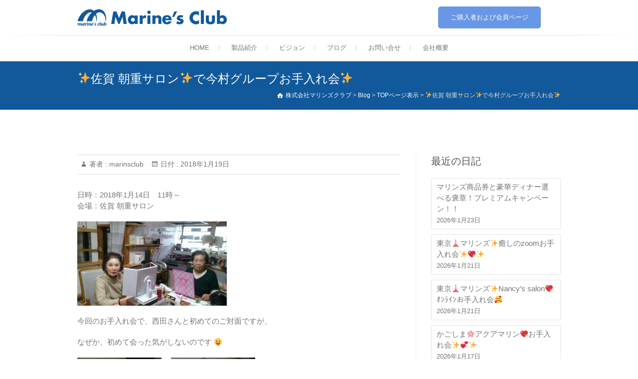

--- FILE ---
content_type: text/html; charset=UTF-8
request_url: https://www.marinsclub.com/2018/01/19/%E4%BD%90%E8%B3%80-%E6%9C%9D%E9%87%8D%E3%82%B5%E3%83%AD%E3%83%B3%E3%81%A7%E4%BB%8A%E6%9D%91%E3%82%B0%E3%83%AB%E3%83%BC%E3%83%97%E3%81%8A%E6%89%8B%E5%85%A5%E3%82%8C%E4%BC%9A/
body_size: 9880
content:
<!DOCTYPE html>
<html lang="ja">
<head>
<meta charset="UTF-8" />
<link rel="profile" href="https://gmpg.org/xfn/11" />
<link rel="pingback" href="https://www.marinsclub.com/marwp/xmlrpc.php" />
<title>&#x2728;佐賀 朝重サロン&#x2728;で今村グループお手入れ会&#x2728; &#8211; 株式会社マリンズクラブ</title>
<link rel='dns-prefetch' href='//fonts.googleapis.com' />
<link rel='dns-prefetch' href='//s.w.org' />
<link rel="alternate" type="application/rss+xml" title="株式会社マリンズクラブ &raquo; フィード" href="https://www.marinsclub.com/feed/" />
<link rel="alternate" type="application/rss+xml" title="株式会社マリンズクラブ &raquo; コメントフィード" href="https://www.marinsclub.com/comments/feed/" />
<link rel="alternate" type="application/rss+xml" title="株式会社マリンズクラブ &raquo; &#x2728;佐賀 朝重サロン&#x2728;で今村グループお手入れ会&#x2728; のコメントのフィード" href="https://www.marinsclub.com/2018/01/19/%e4%bd%90%e8%b3%80-%e6%9c%9d%e9%87%8d%e3%82%b5%e3%83%ad%e3%83%b3%e3%81%a7%e4%bb%8a%e6%9d%91%e3%82%b0%e3%83%ab%e3%83%bc%e3%83%97%e3%81%8a%e6%89%8b%e5%85%a5%e3%82%8c%e4%bc%9a/feed/" />
		<script type="text/javascript">
			window._wpemojiSettings = {"baseUrl":"https:\/\/s.w.org\/images\/core\/emoji\/13.0.1\/72x72\/","ext":".png","svgUrl":"https:\/\/s.w.org\/images\/core\/emoji\/13.0.1\/svg\/","svgExt":".svg","source":{"concatemoji":"https:\/\/www.marinsclub.com\/marwp\/wp-includes\/js\/wp-emoji-release.min.js?ver=5.6.16"}};
			!function(e,a,t){var n,r,o,i=a.createElement("canvas"),p=i.getContext&&i.getContext("2d");function s(e,t){var a=String.fromCharCode;p.clearRect(0,0,i.width,i.height),p.fillText(a.apply(this,e),0,0);e=i.toDataURL();return p.clearRect(0,0,i.width,i.height),p.fillText(a.apply(this,t),0,0),e===i.toDataURL()}function c(e){var t=a.createElement("script");t.src=e,t.defer=t.type="text/javascript",a.getElementsByTagName("head")[0].appendChild(t)}for(o=Array("flag","emoji"),t.supports={everything:!0,everythingExceptFlag:!0},r=0;r<o.length;r++)t.supports[o[r]]=function(e){if(!p||!p.fillText)return!1;switch(p.textBaseline="top",p.font="600 32px Arial",e){case"flag":return s([127987,65039,8205,9895,65039],[127987,65039,8203,9895,65039])?!1:!s([55356,56826,55356,56819],[55356,56826,8203,55356,56819])&&!s([55356,57332,56128,56423,56128,56418,56128,56421,56128,56430,56128,56423,56128,56447],[55356,57332,8203,56128,56423,8203,56128,56418,8203,56128,56421,8203,56128,56430,8203,56128,56423,8203,56128,56447]);case"emoji":return!s([55357,56424,8205,55356,57212],[55357,56424,8203,55356,57212])}return!1}(o[r]),t.supports.everything=t.supports.everything&&t.supports[o[r]],"flag"!==o[r]&&(t.supports.everythingExceptFlag=t.supports.everythingExceptFlag&&t.supports[o[r]]);t.supports.everythingExceptFlag=t.supports.everythingExceptFlag&&!t.supports.flag,t.DOMReady=!1,t.readyCallback=function(){t.DOMReady=!0},t.supports.everything||(n=function(){t.readyCallback()},a.addEventListener?(a.addEventListener("DOMContentLoaded",n,!1),e.addEventListener("load",n,!1)):(e.attachEvent("onload",n),a.attachEvent("onreadystatechange",function(){"complete"===a.readyState&&t.readyCallback()})),(n=t.source||{}).concatemoji?c(n.concatemoji):n.wpemoji&&n.twemoji&&(c(n.twemoji),c(n.wpemoji)))}(window,document,window._wpemojiSettings);
		</script>
		<style type="text/css">
img.wp-smiley,
img.emoji {
	display: inline !important;
	border: none !important;
	box-shadow: none !important;
	height: 1em !important;
	width: 1em !important;
	margin: 0 .07em !important;
	vertical-align: -0.1em !important;
	background: none !important;
	padding: 0 !important;
}
</style>
	<link rel='stylesheet' id='wp-block-library-css'  href='https://www.marinsclub.com/marwp/wp-includes/css/dist/block-library/style.min.css?ver=5.6.16' type='text/css' media='all' />
<link rel='stylesheet' id='contact-form-7-css'  href='https://www.marinsclub.com/marwp/wp-content/plugins/contact-form-7/includes/css/styles.css?ver=4.6.1' type='text/css' media='all' />
<link rel='stylesheet' id='wc-shortcodes-style-css'  href='https://www.marinsclub.com/marwp/wp-content/plugins/wc-shortcodes/public/assets/css/style.css?ver=3.46' type='text/css' media='all' />
<link rel='stylesheet' id='parent-style-css'  href='https://www.marinsclub.com/marwp/wp-content/themes/freesia-empire/style.css?ver=5.6.16' type='text/css' media='all' />
<link rel='stylesheet' id='freesiaempire-style-css'  href='https://www.marinsclub.com/marwp/wp-content/themes/freesia-empire-child/style.css?ver=5.6.16' type='text/css' media='all' />
<link rel='stylesheet' id='freesiaempire_google_fonts-css'  href='//fonts.googleapis.com/css?family=Roboto%3A400%2C300%2C500%2C700&#038;ver=5.6.16' type='text/css' media='all' />
<link rel='stylesheet' id='genericons-css'  href='https://www.marinsclub.com/marwp/wp-content/themes/freesia-empire/genericons/genericons.css?ver=3.4.1' type='text/css' media='all' />
<link rel='stylesheet' id='freesiaempire-responsive-css'  href='https://www.marinsclub.com/marwp/wp-content/themes/freesia-empire/css/responsive.css?ver=5.6.16' type='text/css' media='all' />
<link rel='stylesheet' id='freesiaempire-animate-css'  href='https://www.marinsclub.com/marwp/wp-content/themes/freesia-empire/assets/wow/css/animate.min.css?ver=5.6.16' type='text/css' media='all' />
<link rel='stylesheet' id='newsletter-css'  href='https://www.marinsclub.com/marwp/wp-content/plugins/newsletter/style.css?ver=5.9.3' type='text/css' media='all' />
<link rel='stylesheet' id='wordpresscanvas-font-awesome-css'  href='https://www.marinsclub.com/marwp/wp-content/plugins/wc-shortcodes/public/assets/css/font-awesome.min.css?ver=4.7.0' type='text/css' media='all' />
<!--n2css--><script type='text/javascript' src='https://www.marinsclub.com/marwp/wp-includes/js/jquery/jquery.min.js?ver=3.5.1' id='jquery-core-js'></script>
<script type='text/javascript' src='https://www.marinsclub.com/marwp/wp-includes/js/jquery/jquery-migrate.min.js?ver=3.3.2' id='jquery-migrate-js'></script>
<script type='text/javascript' src='https://www.marinsclub.com/marwp/wp-content/themes/freesia-empire/js/freesiaempire-main.js?ver=5.6.16' id='freesiaempire-main-js'></script>
<script type='text/javascript' src='https://www.marinsclub.com/marwp/wp-content/themes/freesia-empire/js/freesiaempire-sticky-scroll.js?ver=5.6.16' id='sticky-scroll-js'></script>
<!--[if lt IE 9]>
<script type='text/javascript' src='https://www.marinsclub.com/marwp/wp-content/themes/freesia-empire/js/html5.js?ver=3.7.3' id='html5-js'></script>
<![endif]-->
<script type='text/javascript' src='https://www.marinsclub.com/marwp/wp-content/themes/freesia-empire/assets/wow/js/wow.min.js?ver=5.6.16' id='wow-js'></script>
<script type='text/javascript' src='https://www.marinsclub.com/marwp/wp-content/themes/freesia-empire/assets/wow/js/wow-settings.js?ver=5.6.16' id='wow-settings-js'></script>
<link rel="https://api.w.org/" href="https://www.marinsclub.com/wp-json/" /><link rel="alternate" type="application/json" href="https://www.marinsclub.com/wp-json/wp/v2/posts/6039" /><link rel="EditURI" type="application/rsd+xml" title="RSD" href="https://www.marinsclub.com/marwp/xmlrpc.php?rsd" />
<link rel="wlwmanifest" type="application/wlwmanifest+xml" href="https://www.marinsclub.com/marwp/wp-includes/wlwmanifest.xml" /> 
<meta name="generator" content="WordPress 5.6.16" />
<link rel="canonical" href="https://www.marinsclub.com/2018/01/19/%e4%bd%90%e8%b3%80-%e6%9c%9d%e9%87%8d%e3%82%b5%e3%83%ad%e3%83%b3%e3%81%a7%e4%bb%8a%e6%9d%91%e3%82%b0%e3%83%ab%e3%83%bc%e3%83%97%e3%81%8a%e6%89%8b%e5%85%a5%e3%82%8c%e4%bc%9a/" />
<link rel='shortlink' href='https://www.marinsclub.com/?p=6039' />
<link rel="alternate" type="application/json+oembed" href="https://www.marinsclub.com/wp-json/oembed/1.0/embed?url=https%3A%2F%2Fwww.marinsclub.com%2F2018%2F01%2F19%2F%25e4%25bd%2590%25e8%25b3%2580-%25e6%259c%259d%25e9%2587%258d%25e3%2582%25b5%25e3%2583%25ad%25e3%2583%25b3%25e3%2581%25a7%25e4%25bb%258a%25e6%259d%2591%25e3%2582%25b0%25e3%2583%25ab%25e3%2583%25bc%25e3%2583%2597%25e3%2581%258a%25e6%2589%258b%25e5%2585%25a5%25e3%2582%258c%25e4%25bc%259a%2F" />
<link rel="alternate" type="text/xml+oembed" href="https://www.marinsclub.com/wp-json/oembed/1.0/embed?url=https%3A%2F%2Fwww.marinsclub.com%2F2018%2F01%2F19%2F%25e4%25bd%2590%25e8%25b3%2580-%25e6%259c%259d%25e9%2587%258d%25e3%2582%25b5%25e3%2583%25ad%25e3%2583%25b3%25e3%2581%25a7%25e4%25bb%258a%25e6%259d%2591%25e3%2582%25b0%25e3%2583%25ab%25e3%2583%25bc%25e3%2583%2597%25e3%2581%258a%25e6%2589%258b%25e5%2585%25a5%25e3%2582%258c%25e4%25bc%259a%2F&#038;format=xml" />
   <script type="text/javascript">
   var _gaq = _gaq || [];
   _gaq.push(['_setAccount', 'UA-107259414-1']);
   _gaq.push(['_trackPageview']);
   (function() {
   var ga = document.createElement('script'); ga.type = 'text/javascript'; ga.async = true;
   ga.src = ('https:' == document.location.protocol ? 'https://ssl' : 'http://www') + '.google-analytics.com/ga.js';
   var s = document.getElementsByTagName('script')[0]; s.parentNode.insertBefore(ga, s);
   })();
   </script>
	<meta name="viewport" content="width=device-width, initial-scale=1, maximum-scale=1">
	<link rel="icon" href="https://www.marinsclub.com/marwp/wp-content/uploads/2016/05/cropped-mar-logo_512x512-32x32.png" sizes="32x32" />
<link rel="icon" href="https://www.marinsclub.com/marwp/wp-content/uploads/2016/05/cropped-mar-logo_512x512-192x192.png" sizes="192x192" />
<link rel="apple-touch-icon" href="https://www.marinsclub.com/marwp/wp-content/uploads/2016/05/cropped-mar-logo_512x512-180x180.png" />
<meta name="msapplication-TileImage" content="https://www.marinsclub.com/marwp/wp-content/uploads/2016/05/cropped-mar-logo_512x512-270x270.png" />
</head>
<body data-rsssl=1 class="post-template-default single single-post postid-6039 single-format-standard wc-shortcodes-font-awesome-enabled  blog-large">
<div id="page" class="hfeed site">
<!-- Masthead ============================================= -->
<header id="masthead" class="site-header">
	<div class="top-header">
						<div class="container clearfix">		<div id="site-branding"> <a href="https://www.marinsclub.com/" title="株式会社マリンズクラブ" rel="home"> <img src="https://www.marinsclub.com/marwp/wp-content/uploads/2016/06/marines_logo_300x50.png" id="site-logo" alt="株式会社マリンズクラブ"></a> </div> <!-- end #site-branding -->
		<div class="menu-toggle">      
								<div class="line-one"></div>
								<div class="line-two"></div>
								<div class="line-three"></div>
							</div><div class="header-info clearfix"><div id="text-3" class="info clearfix">			<div class="textwidget"><a class="btn-default vivid" href="https://smartwebservice.biz/MK7KW/marines/pc/">ご購入者および会員ページ</a></div>
		</div> </div> <!-- end .header-info --></div> <!-- end .container -->
				</div> <!-- end .top-header -->	<!-- Main Header============================================= -->
	<div id="sticky_header">
		<div class="container clearfix">
			<!-- Main Nav ============================================= -->
									<nav id="site-navigation" class="main-navigation clearfix">
				<button class="menu-toggle-2" aria-controls="primary-menu" aria-expanded="false"></button>
					  	<!-- end .menu-toggle -->
				<ul id="primary-menu" class="menu nav-menu"><li id="menu-item-464" class="menu-item menu-item-type-post_type menu-item-object-page menu-item-home menu-item-464"><a href="https://www.marinsclub.com/">HOME</a></li>
<li id="menu-item-323" class="menu-item menu-item-type-custom menu-item-object-custom menu-item-has-children menu-item-323"><a href="https://www.marinsclub.com/marwp/lineup/">製品紹介</a>
<ul class="sub-menu">
	<li id="menu-item-11094" class="menu-item menu-item-type-post_type menu-item-object-page menu-item-11094"><a href="https://www.marinsclub.com/marinesgelex/">薬用マリンズゲルEX</a></li>
	<li id="menu-item-11093" class="menu-item menu-item-type-post_type menu-item-object-page menu-item-11093"><a href="https://www.marinsclub.com/marinsesoap/">薬用 マリンズソープ EX</a></li>
	<li id="menu-item-11092" class="menu-item menu-item-type-post_type menu-item-object-page menu-item-11092"><a href="https://www.marinsclub.com/foundation/">水のうるおいファンデ</a></li>
	<li id="menu-item-11091" class="menu-item menu-item-type-post_type menu-item-object-page menu-item-11091"><a href="https://www.marinsclub.com/point-q10-ex/">Point Q10 EX</a></li>
	<li id="menu-item-11090" class="menu-item menu-item-type-post_type menu-item-object-page menu-item-11090"><a href="https://www.marinsclub.com/wrinklegel/">マリンズリンクルジェル</a></li>
	<li id="menu-item-11089" class="menu-item menu-item-type-post_type menu-item-object-page menu-item-11089"><a href="https://www.marinsclub.com/pointgel/">マリンズ ポイントゲル</a></li>
	<li id="menu-item-700" class="menu-item menu-item-type-post_type menu-item-object-page menu-item-700"><a href="https://www.marinsclub.com/howto/">使い方ガイド</a></li>
	<li id="menu-item-11112" class="menu-item menu-item-type-post_type menu-item-object-page menu-item-11112"><a href="https://www.marinsclub.com/faq/">購入方法やQ＆A</a></li>
</ul>
</li>
<li id="menu-item-455" class="menu-item menu-item-type-post_type menu-item-object-page menu-item-455"><a href="https://www.marinsclub.com/vision/">ビジョン</a></li>
<li id="menu-item-325" class="menu-item menu-item-type-custom menu-item-object-custom menu-item-325"><a href="https://www.marinsclub.com/marwp/blog/">ブログ</a></li>
<li id="menu-item-677" class="menu-item menu-item-type-custom menu-item-object-custom menu-item-has-children menu-item-677"><a href="#">お問い合せ</a>
<ul class="sub-menu">
	<li id="menu-item-11773" class="menu-item menu-item-type-post_type menu-item-object-page menu-item-11773"><a href="https://www.marinsclub.com/contact/">お問い合せフォーム</a></li>
	<li id="menu-item-11088" class="menu-item menu-item-type-post_type menu-item-object-page menu-item-11088"><a href="https://www.marinsclub.com/faq/">よくある質問</a></li>
</ul>
</li>
<li id="menu-item-11772" class="menu-item menu-item-type-post_type menu-item-object-page menu-item-11772"><a href="https://www.marinsclub.com/company/">会社概要</a></li>
</ul>			</nav> <!-- end #site-navigation -->
					</div> <!-- end .container -->
	</div> <!-- end #sticky_header -->
							<div class="page-header clearfix">
							<div class="container">
									<h1 class="page-title">&#x2728;佐賀 朝重サロン&#x2728;で今村グループお手入れ会&#x2728;</h1> <!-- .page-title -->
											<div class="breadcrumb home">
			<!-- Breadcrumb NavXT 5.7.1 -->
<span property="itemListElement" typeof="ListItem"><a property="item" typeof="WebPage" title="株式会社マリンズクラブへ移動" href="https://www.marinsclub.com" class="home"><span property="name">株式会社マリンズクラブ</span></a><meta property="position" content="1"></span> &gt; <span property="itemListElement" typeof="ListItem"><a property="item" typeof="WebPage" title="Blogへ移動" href="https://www.marinsclub.com/blog/" class="post-root post post-post"><span property="name">Blog</span></a><meta property="position" content="2"></span> &gt; <span property="itemListElement" typeof="ListItem"><a property="item" typeof="WebPage" title="TOPページ表示のカテゴリーアーカイブへ移動" href="https://www.marinsclub.com/category/activity-2/" class="taxonomy category"><span property="name">TOPページ表示</span></a><meta property="position" content="3"></span> &gt; <span property="itemListElement" typeof="ListItem"><span property="name">&#x2728;佐賀 朝重サロン&#x2728;で今村グループお手入れ会&#x2728;</span><meta property="position" content="4"></span>		</div> <!-- .breadcrumb -->
								</div> <!-- .container -->
						</div> <!-- .page-header -->
				</header> <!-- end #masthead -->
<!-- Main Page Start ============================================= -->
<div id="content">
<div class="container clearfix">

<div id="primary">
	<main id="main" class="site-main clearfix">
							<article class="post-format format- post-6039 post type-post status-publish format-standard has-post-thumbnail hentry category-activity-2 category-activity category-situation tag-51 clearfix" id="post-6039">
								<header class="entry-header">
									<div class="entry-meta">
												<span class="author vcard">著者 :<a href="https://www.marinsclub.com/author/marinsclub/" title="marinsclub">
						marinsclub </a></span> <span class="posted-on">日付 :<a title="3:30 PM" href="https://www.marinsclub.com/2018/01/19/%e4%bd%90%e8%b3%80-%e6%9c%9d%e9%87%8d%e3%82%b5%e3%83%ad%e3%83%b3%e3%81%a7%e4%bb%8a%e6%9d%91%e3%82%b0%e3%83%ab%e3%83%bc%e3%83%97%e3%81%8a%e6%89%8b%e5%85%a5%e3%82%8c%e4%bc%9a/">
						2018年1月19日 </a></span>
											</div> <!-- .entry-meta -->
								</header> <!-- .entry-header -->
				<div class="entry-content">
				<p>日時：2018年1月14日　11時～<br />
会場：佐賀 朝重サロン</p>
<p><img src="https://www.marinsclub.com/marwp/wp-content/plugins/lazy-load/images/1x1.trans.gif" data-lazy-src="https://www.marinsclub.com/marwp/wp-content/uploads/2018/01/21063-300x169.jpg" loading="lazy" class="alignnone size-medium wp-image-6040" alt="21063" width="300" height="169"><noscript><img loading="lazy" class="alignnone size-medium wp-image-6040" src="https://www.marinsclub.com/marwp/wp-content/uploads/2018/01/21063-300x169.jpg" alt="21063" width="300" height="169" /></noscript></p>
<p>今回のお手入れ会で、西田さんと初めてのご対面ですが、</p>
<p>なぜか、初めて会った気がしないのです 😛</p>
<p><img src="https://www.marinsclub.com/marwp/wp-content/plugins/lazy-load/images/1x1.trans.gif" data-lazy-src="https://www.marinsclub.com/marwp/wp-content/uploads/2018/01/21064-169x300.jpg" loading="lazy" class="alignnone size-medium wp-image-6041" alt="21064" width="169" height="300" srcset="https://www.marinsclub.com/marwp/wp-content/uploads/2018/01/21064-169x300.jpg 169w, https://www.marinsclub.com/marwp/wp-content/uploads/2018/01/21064-768x1365.jpg 768w, https://www.marinsclub.com/marwp/wp-content/uploads/2018/01/21064-576x1024.jpg 576w, https://www.marinsclub.com/marwp/wp-content/uploads/2018/01/21064.jpg 960w" sizes="(max-width: 169px) 100vw, 169px"><noscript><img loading="lazy" class="alignnone size-medium wp-image-6041" src="https://www.marinsclub.com/marwp/wp-content/uploads/2018/01/21064-169x300.jpg" alt="21064" width="169" height="300" srcset="https://www.marinsclub.com/marwp/wp-content/uploads/2018/01/21064-169x300.jpg 169w, https://www.marinsclub.com/marwp/wp-content/uploads/2018/01/21064-768x1365.jpg 768w, https://www.marinsclub.com/marwp/wp-content/uploads/2018/01/21064-576x1024.jpg 576w, https://www.marinsclub.com/marwp/wp-content/uploads/2018/01/21064.jpg 960w" sizes="(max-width: 169px) 100vw, 169px" /></noscript>　 <img src="https://www.marinsclub.com/marwp/wp-content/plugins/lazy-load/images/1x1.trans.gif" data-lazy-src="https://www.marinsclub.com/marwp/wp-content/uploads/2018/01/21065-169x300.jpg" loading="lazy" class="alignnone size-medium wp-image-6042" alt="21065" width="169" height="300" srcset="https://www.marinsclub.com/marwp/wp-content/uploads/2018/01/21065-169x300.jpg 169w, https://www.marinsclub.com/marwp/wp-content/uploads/2018/01/21065-768x1365.jpg 768w, https://www.marinsclub.com/marwp/wp-content/uploads/2018/01/21065-576x1024.jpg 576w, https://www.marinsclub.com/marwp/wp-content/uploads/2018/01/21065.jpg 960w" sizes="(max-width: 169px) 100vw, 169px"><noscript><img loading="lazy" class="alignnone size-medium wp-image-6042" src="https://www.marinsclub.com/marwp/wp-content/uploads/2018/01/21065-169x300.jpg" alt="21065" width="169" height="300" srcset="https://www.marinsclub.com/marwp/wp-content/uploads/2018/01/21065-169x300.jpg 169w, https://www.marinsclub.com/marwp/wp-content/uploads/2018/01/21065-768x1365.jpg 768w, https://www.marinsclub.com/marwp/wp-content/uploads/2018/01/21065-576x1024.jpg 576w, https://www.marinsclub.com/marwp/wp-content/uploads/2018/01/21065.jpg 960w" sizes="(max-width: 169px) 100vw, 169px" /></noscript></p>
<p>西田さんのゴット゛ハンドのお手入れでピッカピッカになりました&#x2728;</p>
				</div> <!-- .end entry-content -->
									<footer class="entry-footer"> <span class="cat-links">
						カテゴリー : <a href="https://www.marinsclub.com/category/activity-2/" rel="category tag">TOPページ表示</a>, <a href="https://www.marinsclub.com/category/activity/" rel="category tag">活動</a>, <a href="https://www.marinsclub.com/category/situation/" rel="category tag">活動状況</a> </span> <!-- .cat-links -->
													<span class="tag-links">  <a href="https://www.marinsclub.com/tag/%e4%bd%90%e8%b3%80/" rel="tag">佐賀</a> </span> <!-- .tag-links -->
												</footer> <!-- .entry-meta -->
								</article>
		</main> <!-- #main -->
			<ul class="default-wp-page clearfix">
			<li class="previous"> <a href="https://www.marinsclub.com/2018/01/19/%f0%9f%92%ae%e5%ae%ae%e5%b4%8e%e3%82%b0%e3%83%ab%e3%83%bc%e3%83%97%f0%9f%92%ae%e6%96%b0%e5%b9%b4%e4%bc%9a%f0%9f%92%ae/" rel="prev"><span class="meta-nav">&larr;</span> &#x1f4ae;宮崎グループ&#x1f4ae;新年会&#x1f4ae;</a> </li>
			<li class="next"> <a href="https://www.marinsclub.com/2018/01/19/%f0%9f%8c%ba%e9%b9%bf%e5%85%90%e5%b3%b6-%e3%82%b5%e3%83%ad%e3%83%b3%e3%81%84%e3%81%88%e3%82%8d%e3%83%bc%e3%81%a7%f0%9f%8c%ba%e3%81%8a%e6%89%8b%e5%85%a5%e3%82%8c%e4%bc%9a%f0%9f%8c%ba/" rel="next">&#x1f33a;鹿児島 サロンいえろーで&#x1f33a;お手入れ会&#x1f33a; <span class="meta-nav">&rarr;</span></a> </li>
		</ul>
			
<div id="comments" class="comments-area">
			</div> <!-- .comments-area --></div> <!-- #primary -->

<aside id="secondary">
    
		<aside id="recent-posts-5" class="widget widget_recent_entries">
		<h2 class="widget-title">最近の日記</h2>
		<ul>
											<li>
					<a href="https://www.marinsclub.com/2026/01/23/%e3%83%9e%e3%83%aa%e3%83%b3%e3%82%ba%e5%95%86%e5%93%81%e5%88%b8%e3%81%a8%e8%b1%aa%e8%8f%af%e3%83%87%e3%82%a3%e3%83%8a%e3%83%bc%e9%81%b8%e3%81%b9%e3%82%8b%e8%a4%92%e7%ab%a0%ef%bc%81%e3%83%97%e3%83%ac/">マリンズ商品券と豪華ディナー選べる褒章！プレミアムキャンペーン！！</a>
											<span class="post-date">2026年1月23日</span>
									</li>
											<li>
					<a href="https://www.marinsclub.com/2026/01/21/%e6%9d%b1%e4%ba%ac%f0%9f%97%bc%e3%83%9e%e3%83%aa%e3%83%b3%e3%82%ba%e2%9c%a8%e7%99%92%e3%81%97%e3%81%aezoom%e3%81%8a%e6%89%8b%e5%85%a5%e3%82%8c%e4%bc%9a%e2%9c%a8%f0%9f%92%96%e2%9c%a8/">東京&#x1f5fc;マリンズ&#x2728;癒しのzoomお手入れ会&#x2728;&#x1f496;&#x2728;</a>
											<span class="post-date">2026年1月21日</span>
									</li>
											<li>
					<a href="https://www.marinsclub.com/2026/01/21/%e6%9d%b1%e4%ba%ac%f0%9f%97%bc%e3%83%9e%e3%83%aa%e3%83%b3%e3%82%ba%e2%9c%a8nancys-salon%f0%9f%92%96%ef%bd%b5%ef%be%9d%ef%be%97%ef%bd%b2%ef%be%9d%e3%81%8a%e6%89%8b%e5%85%a5%e3%82%8c%e4%bc%9a/">東京&#x1f5fc;マリンズ&#x2728;Nancy&#8217;s salon&#x1f496;ｵﾝﾗｲﾝお手入れ会&#x1f970;</a>
											<span class="post-date">2026年1月21日</span>
									</li>
											<li>
					<a href="https://www.marinsclub.com/2026/01/17/%e3%81%8b%e3%81%94%e3%81%97%e3%81%be%f0%9f%8c%b8%e3%82%a2%e3%82%af%e3%82%a2%e3%83%9e%e3%83%aa%e3%83%b3%f0%9f%92%96%e3%81%8a%e6%89%8b%e5%85%a5%e3%82%8c%e4%bc%9a%e2%9c%a8%f0%9f%92%9e%e2%9c%a8/">かごしま&#x1f338;アクアマリン&#x1f496;お手入れ会&#x2728;&#x1f49e;&#x2728;</a>
											<span class="post-date">2026年1月17日</span>
									</li>
											<li>
					<a href="https://www.marinsclub.com/2026/01/16/%e6%9d%b1%e4%ba%ac%f0%9f%97%bc%ef%be%8f%ef%be%98%ef%be%9d%ef%bd%bd%ef%be%9e%e2%9c%a8%ef%bd%bb%ef%be%9b%ef%be%9d%c2%b7%ef%be%84%ef%be%9e-kazuko%e2%9c%a8%f0%9f%92%96%e2%9c%a8%ef%be%8f%ef%be%98%ef%be%9d/">東京&#x1f5fc;ﾏﾘﾝｽﾞ&#x2728;ｻﾛﾝ·ﾄﾞ.Kazuko&#x2728;&#x1f496;&#x2728;ﾏﾘﾝｽﾞﾄｰｸ&#x1f495;</a>
											<span class="post-date">2026年1月16日</span>
									</li>
					</ul>

		</aside><aside id="calendar-4" class="widget widget_calendar"><div id="calendar_wrap" class="calendar_wrap"><table id="wp-calendar" class="wp-calendar-table">
	<caption>2018年1月</caption>
	<thead>
	<tr>
		<th scope="col" title="月曜日">月</th>
		<th scope="col" title="火曜日">火</th>
		<th scope="col" title="水曜日">水</th>
		<th scope="col" title="木曜日">木</th>
		<th scope="col" title="金曜日">金</th>
		<th scope="col" title="土曜日">土</th>
		<th scope="col" title="日曜日">日</th>
	</tr>
	</thead>
	<tbody>
	<tr><td><a href="https://www.marinsclub.com/2018/01/01/" aria-label="2018年1月1日 に投稿を公開">1</a></td><td>2</td><td>3</td><td>4</td><td>5</td><td>6</td><td>7</td>
	</tr>
	<tr>
		<td>8</td><td>9</td><td><a href="https://www.marinsclub.com/2018/01/10/" aria-label="2018年1月10日 に投稿を公開">10</a></td><td><a href="https://www.marinsclub.com/2018/01/11/" aria-label="2018年1月11日 に投稿を公開">11</a></td><td>12</td><td>13</td><td><a href="https://www.marinsclub.com/2018/01/14/" aria-label="2018年1月14日 に投稿を公開">14</a></td>
	</tr>
	<tr>
		<td><a href="https://www.marinsclub.com/2018/01/15/" aria-label="2018年1月15日 に投稿を公開">15</a></td><td><a href="https://www.marinsclub.com/2018/01/16/" aria-label="2018年1月16日 に投稿を公開">16</a></td><td>17</td><td>18</td><td><a href="https://www.marinsclub.com/2018/01/19/" aria-label="2018年1月19日 に投稿を公開">19</a></td><td><a href="https://www.marinsclub.com/2018/01/20/" aria-label="2018年1月20日 に投稿を公開">20</a></td><td>21</td>
	</tr>
	<tr>
		<td>22</td><td><a href="https://www.marinsclub.com/2018/01/23/" aria-label="2018年1月23日 に投稿を公開">23</a></td><td>24</td><td>25</td><td><a href="https://www.marinsclub.com/2018/01/26/" aria-label="2018年1月26日 に投稿を公開">26</a></td><td>27</td><td>28</td>
	</tr>
	<tr>
		<td>29</td><td><a href="https://www.marinsclub.com/2018/01/30/" aria-label="2018年1月30日 に投稿を公開">30</a></td><td><a href="https://www.marinsclub.com/2018/01/31/" aria-label="2018年1月31日 に投稿を公開">31</a></td>
		<td class="pad" colspan="4">&nbsp;</td>
	</tr>
	</tbody>
	</table><nav aria-label="前と次の月" class="wp-calendar-nav">
		<span class="wp-calendar-nav-prev"><a href="https://www.marinsclub.com/2017/12/">&laquo; 12月</a></span>
		<span class="pad">&nbsp;</span>
		<span class="wp-calendar-nav-next"><a href="https://www.marinsclub.com/2018/02/">2月 &raquo;</a></span>
	</nav></div></aside><aside id="nav_menu-6" class="widget widget_nav_menu"><h2 class="widget-title">活動日記カテゴリー</h2><div class="menu-%e3%82%ab%e3%83%86%e3%82%b4%e3%83%aa%e3%83%bc%e3%83%a1%e3%83%8b%e3%83%a5%e3%83%bc-container"><ul id="menu-%e3%82%ab%e3%83%86%e3%82%b4%e3%83%aa%e3%83%bc%e3%83%a1%e3%83%8b%e3%83%a5%e3%83%bc" class="menu"><li id="menu-item-549" class="menu-item menu-item-type-taxonomy menu-item-object-category menu-item-549"><a href="https://www.marinsclub.com/category/talk/">トーク</a></li>
<li id="menu-item-550" class="menu-item menu-item-type-taxonomy menu-item-object-category menu-item-550"><a href="https://www.marinsclub.com/category/experience/">体験</a></li>
<li id="menu-item-551" class="menu-item menu-item-type-taxonomy menu-item-object-category current-post-ancestor current-menu-parent current-post-parent menu-item-551"><a href="https://www.marinsclub.com/category/activity/">活動</a></li>
<li id="menu-item-552" class="menu-item menu-item-type-taxonomy menu-item-object-category menu-item-552"><a href="https://www.marinsclub.com/category/seminar/">セミナー</a></li>
</ul></div></aside><aside id="archives-4" class="widget widget_archive"><h2 class="widget-title">過去の活動日記</h2>		<label class="screen-reader-text" for="archives-dropdown-4">過去の活動日記</label>
		<select id="archives-dropdown-4" name="archive-dropdown">
			
			<option value="">月を選択</option>
				<option value='https://www.marinsclub.com/2026/01/'> 2026年1月 </option>
	<option value='https://www.marinsclub.com/2025/12/'> 2025年12月 </option>
	<option value='https://www.marinsclub.com/2025/11/'> 2025年11月 </option>
	<option value='https://www.marinsclub.com/2025/10/'> 2025年10月 </option>
	<option value='https://www.marinsclub.com/2025/09/'> 2025年9月 </option>
	<option value='https://www.marinsclub.com/2025/08/'> 2025年8月 </option>
	<option value='https://www.marinsclub.com/2025/07/'> 2025年7月 </option>
	<option value='https://www.marinsclub.com/2025/06/'> 2025年6月 </option>
	<option value='https://www.marinsclub.com/2025/05/'> 2025年5月 </option>
	<option value='https://www.marinsclub.com/2025/04/'> 2025年4月 </option>
	<option value='https://www.marinsclub.com/2025/03/'> 2025年3月 </option>
	<option value='https://www.marinsclub.com/2025/02/'> 2025年2月 </option>
	<option value='https://www.marinsclub.com/2025/01/'> 2025年1月 </option>
	<option value='https://www.marinsclub.com/2024/12/'> 2024年12月 </option>
	<option value='https://www.marinsclub.com/2024/11/'> 2024年11月 </option>
	<option value='https://www.marinsclub.com/2024/10/'> 2024年10月 </option>
	<option value='https://www.marinsclub.com/2024/09/'> 2024年9月 </option>
	<option value='https://www.marinsclub.com/2024/08/'> 2024年8月 </option>
	<option value='https://www.marinsclub.com/2024/07/'> 2024年7月 </option>
	<option value='https://www.marinsclub.com/2024/06/'> 2024年6月 </option>
	<option value='https://www.marinsclub.com/2024/05/'> 2024年5月 </option>
	<option value='https://www.marinsclub.com/2024/04/'> 2024年4月 </option>
	<option value='https://www.marinsclub.com/2024/03/'> 2024年3月 </option>
	<option value='https://www.marinsclub.com/2024/02/'> 2024年2月 </option>
	<option value='https://www.marinsclub.com/2024/01/'> 2024年1月 </option>
	<option value='https://www.marinsclub.com/2023/12/'> 2023年12月 </option>
	<option value='https://www.marinsclub.com/2023/11/'> 2023年11月 </option>
	<option value='https://www.marinsclub.com/2023/10/'> 2023年10月 </option>
	<option value='https://www.marinsclub.com/2023/09/'> 2023年9月 </option>
	<option value='https://www.marinsclub.com/2023/08/'> 2023年8月 </option>
	<option value='https://www.marinsclub.com/2023/07/'> 2023年7月 </option>
	<option value='https://www.marinsclub.com/2023/06/'> 2023年6月 </option>
	<option value='https://www.marinsclub.com/2023/05/'> 2023年5月 </option>
	<option value='https://www.marinsclub.com/2023/04/'> 2023年4月 </option>
	<option value='https://www.marinsclub.com/2023/03/'> 2023年3月 </option>
	<option value='https://www.marinsclub.com/2023/02/'> 2023年2月 </option>
	<option value='https://www.marinsclub.com/2023/01/'> 2023年1月 </option>
	<option value='https://www.marinsclub.com/2022/12/'> 2022年12月 </option>
	<option value='https://www.marinsclub.com/2022/11/'> 2022年11月 </option>
	<option value='https://www.marinsclub.com/2022/10/'> 2022年10月 </option>
	<option value='https://www.marinsclub.com/2022/09/'> 2022年9月 </option>
	<option value='https://www.marinsclub.com/2022/08/'> 2022年8月 </option>
	<option value='https://www.marinsclub.com/2022/07/'> 2022年7月 </option>
	<option value='https://www.marinsclub.com/2022/06/'> 2022年6月 </option>
	<option value='https://www.marinsclub.com/2022/05/'> 2022年5月 </option>
	<option value='https://www.marinsclub.com/2022/04/'> 2022年4月 </option>
	<option value='https://www.marinsclub.com/2022/03/'> 2022年3月 </option>
	<option value='https://www.marinsclub.com/2022/02/'> 2022年2月 </option>
	<option value='https://www.marinsclub.com/2022/01/'> 2022年1月 </option>
	<option value='https://www.marinsclub.com/2021/12/'> 2021年12月 </option>
	<option value='https://www.marinsclub.com/2021/11/'> 2021年11月 </option>
	<option value='https://www.marinsclub.com/2021/10/'> 2021年10月 </option>
	<option value='https://www.marinsclub.com/2021/09/'> 2021年9月 </option>
	<option value='https://www.marinsclub.com/2021/08/'> 2021年8月 </option>
	<option value='https://www.marinsclub.com/2021/07/'> 2021年7月 </option>
	<option value='https://www.marinsclub.com/2021/06/'> 2021年6月 </option>
	<option value='https://www.marinsclub.com/2021/05/'> 2021年5月 </option>
	<option value='https://www.marinsclub.com/2021/04/'> 2021年4月 </option>
	<option value='https://www.marinsclub.com/2021/03/'> 2021年3月 </option>
	<option value='https://www.marinsclub.com/2021/02/'> 2021年2月 </option>
	<option value='https://www.marinsclub.com/2021/01/'> 2021年1月 </option>
	<option value='https://www.marinsclub.com/2020/12/'> 2020年12月 </option>
	<option value='https://www.marinsclub.com/2020/11/'> 2020年11月 </option>
	<option value='https://www.marinsclub.com/2020/10/'> 2020年10月 </option>
	<option value='https://www.marinsclub.com/2020/09/'> 2020年9月 </option>
	<option value='https://www.marinsclub.com/2020/08/'> 2020年8月 </option>
	<option value='https://www.marinsclub.com/2020/07/'> 2020年7月 </option>
	<option value='https://www.marinsclub.com/2020/06/'> 2020年6月 </option>
	<option value='https://www.marinsclub.com/2020/05/'> 2020年5月 </option>
	<option value='https://www.marinsclub.com/2020/04/'> 2020年4月 </option>
	<option value='https://www.marinsclub.com/2020/03/'> 2020年3月 </option>
	<option value='https://www.marinsclub.com/2020/02/'> 2020年2月 </option>
	<option value='https://www.marinsclub.com/2020/01/'> 2020年1月 </option>
	<option value='https://www.marinsclub.com/2019/12/'> 2019年12月 </option>
	<option value='https://www.marinsclub.com/2019/11/'> 2019年11月 </option>
	<option value='https://www.marinsclub.com/2019/10/'> 2019年10月 </option>
	<option value='https://www.marinsclub.com/2019/09/'> 2019年9月 </option>
	<option value='https://www.marinsclub.com/2019/08/'> 2019年8月 </option>
	<option value='https://www.marinsclub.com/2019/07/'> 2019年7月 </option>
	<option value='https://www.marinsclub.com/2019/06/'> 2019年6月 </option>
	<option value='https://www.marinsclub.com/2019/05/'> 2019年5月 </option>
	<option value='https://www.marinsclub.com/2019/04/'> 2019年4月 </option>
	<option value='https://www.marinsclub.com/2019/03/'> 2019年3月 </option>
	<option value='https://www.marinsclub.com/2019/02/'> 2019年2月 </option>
	<option value='https://www.marinsclub.com/2019/01/'> 2019年1月 </option>
	<option value='https://www.marinsclub.com/2018/12/'> 2018年12月 </option>
	<option value='https://www.marinsclub.com/2018/11/'> 2018年11月 </option>
	<option value='https://www.marinsclub.com/2018/10/'> 2018年10月 </option>
	<option value='https://www.marinsclub.com/2018/09/'> 2018年9月 </option>
	<option value='https://www.marinsclub.com/2018/08/'> 2018年8月 </option>
	<option value='https://www.marinsclub.com/2018/07/'> 2018年7月 </option>
	<option value='https://www.marinsclub.com/2018/06/'> 2018年6月 </option>
	<option value='https://www.marinsclub.com/2018/05/'> 2018年5月 </option>
	<option value='https://www.marinsclub.com/2018/04/'> 2018年4月 </option>
	<option value='https://www.marinsclub.com/2018/03/'> 2018年3月 </option>
	<option value='https://www.marinsclub.com/2018/02/'> 2018年2月 </option>
	<option value='https://www.marinsclub.com/2018/01/'> 2018年1月 </option>
	<option value='https://www.marinsclub.com/2017/12/'> 2017年12月 </option>
	<option value='https://www.marinsclub.com/2017/11/'> 2017年11月 </option>
	<option value='https://www.marinsclub.com/2017/10/'> 2017年10月 </option>
	<option value='https://www.marinsclub.com/2017/09/'> 2017年9月 </option>
	<option value='https://www.marinsclub.com/2017/08/'> 2017年8月 </option>
	<option value='https://www.marinsclub.com/2017/07/'> 2017年7月 </option>
	<option value='https://www.marinsclub.com/2017/06/'> 2017年6月 </option>
	<option value='https://www.marinsclub.com/2017/05/'> 2017年5月 </option>
	<option value='https://www.marinsclub.com/2017/04/'> 2017年4月 </option>
	<option value='https://www.marinsclub.com/2017/03/'> 2017年3月 </option>
	<option value='https://www.marinsclub.com/2017/02/'> 2017年2月 </option>
	<option value='https://www.marinsclub.com/2017/01/'> 2017年1月 </option>
	<option value='https://www.marinsclub.com/2016/12/'> 2016年12月 </option>
	<option value='https://www.marinsclub.com/2016/11/'> 2016年11月 </option>
	<option value='https://www.marinsclub.com/2016/10/'> 2016年10月 </option>
	<option value='https://www.marinsclub.com/2016/09/'> 2016年9月 </option>
	<option value='https://www.marinsclub.com/2016/08/'> 2016年8月 </option>
	<option value='https://www.marinsclub.com/2016/07/'> 2016年7月 </option>
	<option value='https://www.marinsclub.com/2016/06/'> 2016年6月 </option>
	<option value='https://www.marinsclub.com/2016/05/'> 2016年5月 </option>
	<option value='https://www.marinsclub.com/2016/04/'> 2016年4月 </option>
	<option value='https://www.marinsclub.com/2016/03/'> 2016年3月 </option>
	<option value='https://www.marinsclub.com/2016/02/'> 2016年2月 </option>
	<option value='https://www.marinsclub.com/2016/01/'> 2016年1月 </option>
	<option value='https://www.marinsclub.com/2015/12/'> 2015年12月 </option>
	<option value='https://www.marinsclub.com/2015/11/'> 2015年11月 </option>
	<option value='https://www.marinsclub.com/2015/10/'> 2015年10月 </option>
	<option value='https://www.marinsclub.com/2015/09/'> 2015年9月 </option>
	<option value='https://www.marinsclub.com/2015/08/'> 2015年8月 </option>
	<option value='https://www.marinsclub.com/2015/07/'> 2015年7月 </option>
	<option value='https://www.marinsclub.com/2015/06/'> 2015年6月 </option>
	<option value='https://www.marinsclub.com/2015/05/'> 2015年5月 </option>
	<option value='https://www.marinsclub.com/2015/04/'> 2015年4月 </option>
	<option value='https://www.marinsclub.com/2015/03/'> 2015年3月 </option>
	<option value='https://www.marinsclub.com/2015/02/'> 2015年2月 </option>
	<option value='https://www.marinsclub.com/2015/01/'> 2015年1月 </option>
	<option value='https://www.marinsclub.com/2014/12/'> 2014年12月 </option>
	<option value='https://www.marinsclub.com/2014/11/'> 2014年11月 </option>
	<option value='https://www.marinsclub.com/2014/10/'> 2014年10月 </option>
	<option value='https://www.marinsclub.com/2014/09/'> 2014年9月 </option>
	<option value='https://www.marinsclub.com/2014/08/'> 2014年8月 </option>
	<option value='https://www.marinsclub.com/2014/07/'> 2014年7月 </option>
	<option value='https://www.marinsclub.com/2014/06/'> 2014年6月 </option>
	<option value='https://www.marinsclub.com/2014/05/'> 2014年5月 </option>
	<option value='https://www.marinsclub.com/2014/04/'> 2014年4月 </option>
	<option value='https://www.marinsclub.com/2014/03/'> 2014年3月 </option>
	<option value='https://www.marinsclub.com/2014/02/'> 2014年2月 </option>
	<option value='https://www.marinsclub.com/2014/01/'> 2014年1月 </option>
	<option value='https://www.marinsclub.com/2013/12/'> 2013年12月 </option>
	<option value='https://www.marinsclub.com/2013/11/'> 2013年11月 </option>
	<option value='https://www.marinsclub.com/2013/10/'> 2013年10月 </option>

		</select>

<script type="text/javascript">
/* <![CDATA[ */
(function() {
	var dropdown = document.getElementById( "archives-dropdown-4" );
	function onSelectChange() {
		if ( dropdown.options[ dropdown.selectedIndex ].value !== '' ) {
			document.location.href = this.options[ this.selectedIndex ].value;
		}
	}
	dropdown.onchange = onSelectChange;
})();
/* ]]> */
</script>
			</aside></aside> <!-- #secondary -->
</div>
<!-- end .container -->
</div>
<!-- end #content -->
<!-- Footer Start ============================================= -->
<footer id="colophon" class="site-footer clearfix">
		<div class="widget-wrap">
		<div class="container">
			<div class="widget-area clearfix">
			<div class="column-4"><aside id="text-4" class="widget widget_text">			<div class="textwidget"><p><img src="https://www.marinsclub.com/marwp/wp-content/uploads/img/marines_logomark150x80.png" alt=""  /></p>
</div>
		</aside><!-- Contact Us ============================================= --><aside id="freesiaempire_contact_widgets-5" class="widget widget_contact">		<h3 class="widget-title">株式会社マリンズクラブ</h3> <!-- end .widget-title -->
				<ul>
						<li class="address"><a href="https://goo.gl/maps/Lf32Kn6pnLE2" title="東京都豊島区西巣鴨3-25-11 　　メトロエステート514号" target="_blank">東京都豊島区西巣鴨3-25-11 　　メトロエステート514号</a></li>
					</ul>
	</aside><!-- end .contact_widget --><aside id="wc_shortcodes_social_icons-3" class="widget widget_wc_shortcodes_social_icons"><h3 class="widget-title">マリンズクラブ公式SNS</h3><div class="wc-shortcodes-social-icons-wrapper"><ul class="wc-shortcodes-social-icons wc-shortcodes-clearfix wc-shortcodes-columns-4 wc-shortcodes-maxheight-42 wc-shortcodes-social-icons-format-image"><li class="wc-shortcodes-social-icon wc-shortcode-social-icon-twitter first-icon"><a target="_blank" href="https://twitter.com/marinsclub2005?s=21"><img src="https://www.marinsclub.com/marwp/wp-content/plugins/wc-shortcodes/includes/img/twitter.png"" alt="Twitter"></a></li><li class="wc-shortcodes-social-icon wc-shortcode-social-icon-instagram"><a target="_blank" href="https://www.instagram.com/marinsclub2005/"><img src="https://www.marinsclub.com/marwp/wp-content/uploads/2022/03/Instagram_Glyph_Gradient_RGB-300x300.png"" alt="Instagram"></a></li></ul></div></aside></div><!-- end .column4  --><div class="column-4"><aside id="nav_menu-7" class="widget widget_nav_menu"><h3 class="widget-title">コンテンツ一覧</h3><div class="menu-all-content-container"><ul id="menu-all-content" class="menu"><li id="menu-item-754" class="menu-item menu-item-type-post_type menu-item-object-page menu-item-754"><a href="https://www.marinsclub.com/vision/">ビジョン</a></li>
<li id="menu-item-750" class="menu-item menu-item-type-post_type menu-item-object-page menu-item-750"><a href="https://www.marinsclub.com/howto/">製品の使い方ガイド</a></li>
<li id="menu-item-11776" class="menu-item menu-item-type-post_type menu-item-object-page menu-item-11776"><a href="https://www.marinsclub.com/company/">会社概要</a></li>
<li id="menu-item-749" class="menu-item menu-item-type-post_type menu-item-object-page menu-item-749"><a href="https://www.marinsclub.com/privacypolicy/">個人情報保護方針</a></li>
<li id="menu-item-11775" class="menu-item menu-item-type-post_type menu-item-object-page menu-item-11775"><a href="https://www.marinsclub.com/contact/">お問い合せ</a></li>
</ul></div></aside></div><!--end .column4  --><div class="column-4"><aside id="nav_menu-2" class="widget widget_nav_menu"><h3 class="widget-title">商品一覧</h3><div class="menu-all-item-container"><ul id="menu-all-item" class="menu"><li id="menu-item-11084" class="menu-item menu-item-type-post_type menu-item-object-page menu-item-11084"><a href="https://www.marinsclub.com/marinesgelex/">薬用マリンズゲルEX</a></li>
<li id="menu-item-11083" class="menu-item menu-item-type-post_type menu-item-object-page menu-item-11083"><a href="https://www.marinsclub.com/marinsesoap/">薬用 マリンズソープ EX</a></li>
<li id="menu-item-11082" class="menu-item menu-item-type-post_type menu-item-object-page menu-item-11082"><a href="https://www.marinsclub.com/foundation/">水のうるおいファンデ</a></li>
<li id="menu-item-11081" class="menu-item menu-item-type-post_type menu-item-object-page menu-item-11081"><a href="https://www.marinsclub.com/point-q10-ex/">Point Q10 EX</a></li>
<li id="menu-item-11080" class="menu-item menu-item-type-post_type menu-item-object-page menu-item-11080"><a href="https://www.marinsclub.com/wrinklegel/">マリンズリンクルジェル</a></li>
<li id="menu-item-11079" class="menu-item menu-item-type-post_type menu-item-object-page menu-item-11079"><a href="https://www.marinsclub.com/pointgel/">マリンズ ポイントゲル</a></li>
<li id="menu-item-11085" class="menu-item menu-item-type-post_type menu-item-object-page menu-item-11085"><a href="https://www.marinsclub.com/faq/">よくあるお問い合せ</a></li>
</ul></div></aside></div><!--end .column4  --><div class="column-4">
		<aside id="recent-posts-3" class="widget widget_recent_entries">
		<h3 class="widget-title">マリンズブログ</h3>
		<ul>
											<li>
					<a href="https://www.marinsclub.com/2026/01/23/%e3%83%9e%e3%83%aa%e3%83%b3%e3%82%ba%e5%95%86%e5%93%81%e5%88%b8%e3%81%a8%e8%b1%aa%e8%8f%af%e3%83%87%e3%82%a3%e3%83%8a%e3%83%bc%e9%81%b8%e3%81%b9%e3%82%8b%e8%a4%92%e7%ab%a0%ef%bc%81%e3%83%97%e3%83%ac/">マリンズ商品券と豪華ディナー選べる褒章！プレミアムキャンペーン！！</a>
											<span class="post-date">2026年1月23日</span>
									</li>
											<li>
					<a href="https://www.marinsclub.com/2026/01/21/%e6%9d%b1%e4%ba%ac%f0%9f%97%bc%e3%83%9e%e3%83%aa%e3%83%b3%e3%82%ba%e2%9c%a8%e7%99%92%e3%81%97%e3%81%aezoom%e3%81%8a%e6%89%8b%e5%85%a5%e3%82%8c%e4%bc%9a%e2%9c%a8%f0%9f%92%96%e2%9c%a8/">東京&#x1f5fc;マリンズ&#x2728;癒しのzoomお手入れ会&#x2728;&#x1f496;&#x2728;</a>
											<span class="post-date">2026年1月21日</span>
									</li>
											<li>
					<a href="https://www.marinsclub.com/2026/01/21/%e6%9d%b1%e4%ba%ac%f0%9f%97%bc%e3%83%9e%e3%83%aa%e3%83%b3%e3%82%ba%e2%9c%a8nancys-salon%f0%9f%92%96%ef%bd%b5%ef%be%9d%ef%be%97%ef%bd%b2%ef%be%9d%e3%81%8a%e6%89%8b%e5%85%a5%e3%82%8c%e4%bc%9a/">東京&#x1f5fc;マリンズ&#x2728;Nancy&#8217;s salon&#x1f496;ｵﾝﾗｲﾝお手入れ会&#x1f970;</a>
											<span class="post-date">2026年1月21日</span>
									</li>
											<li>
					<a href="https://www.marinsclub.com/2026/01/17/%e3%81%8b%e3%81%94%e3%81%97%e3%81%be%f0%9f%8c%b8%e3%82%a2%e3%82%af%e3%82%a2%e3%83%9e%e3%83%aa%e3%83%b3%f0%9f%92%96%e3%81%8a%e6%89%8b%e5%85%a5%e3%82%8c%e4%bc%9a%e2%9c%a8%f0%9f%92%9e%e2%9c%a8/">かごしま&#x1f338;アクアマリン&#x1f496;お手入れ会&#x2728;&#x1f49e;&#x2728;</a>
											<span class="post-date">2026年1月17日</span>
									</li>
					</ul>

		</aside></div><!--end .column4-->			</div> <!-- end .widget-area -->
		</div> <!-- end .container -->
	</div> <!-- end .widget-wrap -->
	
	<div class="site-info">
		<div class="container">
			<br>
			© 2016 - 2026 株式会社マリンズクラブ All rights reserved.
			<!--
						<div class="copyright">&copy; 2026 		<a title="株式会社マリンズクラブ" target="_blank" href="https://www.marinsclub.com/">株式会社マリンズクラブ</a> | 
						Designed by: <a title="Themefreesia" target="_blank" href="https://themefreesia.com">Theme Freesia</a> | 
						Powered by: <a title="WordPress" target="_blank" href="http://wordpress.org">WordPress</a>
					</div>
				-->
			<div style="clear:both;"></div>
		</div> <!-- end .container -->
	</div> <!-- end .site-info -->
		<div class="go-to-top"><a title="Go to Top" href="#masthead"></a></div> <!-- end .go-to-top -->
	</footer> <!-- end #colophon -->
</div> <!-- end #page -->
<script type='text/javascript' src='https://www.marinsclub.com/marwp/wp-content/plugins/contact-form-7/includes/js/jquery.form.min.js?ver=3.51.0-2014.06.20' id='jquery-form-js'></script>
<script type='text/javascript' id='contact-form-7-js-extra'>
/* <![CDATA[ */
var _wpcf7 = {"recaptcha":{"messages":{"empty":"\u3042\u306a\u305f\u304c\u30ed\u30dc\u30c3\u30c8\u3067\u306f\u306a\u3044\u3053\u3068\u3092\u8a3c\u660e\u3057\u3066\u304f\u3060\u3055\u3044\u3002"}}};
/* ]]> */
</script>
<script type='text/javascript' src='https://www.marinsclub.com/marwp/wp-content/plugins/contact-form-7/includes/js/scripts.js?ver=4.6.1' id='contact-form-7-js'></script>
<script type='text/javascript' src='https://www.marinsclub.com/marwp/wp-includes/js/imagesloaded.min.js?ver=4.1.4' id='imagesloaded-js'></script>
<script type='text/javascript' src='https://www.marinsclub.com/marwp/wp-includes/js/masonry.min.js?ver=4.2.2' id='masonry-js'></script>
<script type='text/javascript' src='https://www.marinsclub.com/marwp/wp-includes/js/jquery/jquery.masonry.min.js?ver=3.1.2b' id='jquery-masonry-js'></script>
<script type='text/javascript' id='wc-shortcodes-rsvp-js-extra'>
/* <![CDATA[ */
var WCShortcodes = {"ajaxurl":"https:\/\/www.marinsclub.com\/marwp\/wp-admin\/admin-ajax.php"};
/* ]]> */
</script>
<script type='text/javascript' src='https://www.marinsclub.com/marwp/wp-content/plugins/wc-shortcodes/public/assets/js/rsvp.js?ver=3.46' id='wc-shortcodes-rsvp-js'></script>
<script type='text/javascript' src='https://www.marinsclub.com/marwp/wp-content/themes/freesia-empire/js/jquery.cycle.all.js?ver=3.0.3' id='jquery_cycle_all-js'></script>
<script type='text/javascript' id='freesiaempire_slider-js-extra'>
/* <![CDATA[ */
var freesiaempire_slider_value = {"transition_effect":"fade","transition_delay":"4000","transition_duration":"1000"};
/* ]]> */
</script>
<script type='text/javascript' src='https://www.marinsclub.com/marwp/wp-content/themes/freesia-empire/js/freesiaempire-slider-setting.js?ver=5.6.16' id='freesiaempire_slider-js'></script>
<script type='text/javascript' src='https://www.marinsclub.com/marwp/wp-content/themes/freesia-empire/js/navigation.js?ver=5.6.16' id='freesiaempire-navigation-js'></script>
<script type='text/javascript' src='https://www.marinsclub.com/marwp/wp-content/themes/freesia-empire/js/freesiaempire-quote-slider.js?ver=4.2.2' id='freesiaempire-quote-slider-js'></script>
<script type='text/javascript' src='https://www.marinsclub.com/marwp/wp-content/plugins/lazy-load/js/jquery.sonar.min.js?ver=0.6.1' id='jquery-sonar-js'></script>
<script type='text/javascript' src='https://www.marinsclub.com/marwp/wp-content/plugins/lazy-load/js/lazy-load.js?ver=0.6.1' id='wpcom-lazy-load-images-js'></script>
<script type='text/javascript' id='newsletter-subscription-js-extra'>
/* <![CDATA[ */
var newsletter = {"messages":{"email_error":"The email is not correct","name_error":"The name is not correct","surname_error":"The last name is not correct","privacy_error":"You must accept the privacy statement"},"profile_max":"20"};
/* ]]> */
</script>
<script type='text/javascript' src='https://www.marinsclub.com/marwp/wp-content/plugins/newsletter/subscription/validate.js?ver=5.9.3' id='newsletter-subscription-js'></script>
<script type='text/javascript' src='https://www.marinsclub.com/marwp/wp-includes/js/wp-embed.min.js?ver=5.6.16' id='wp-embed-js'></script>
</body>
</html>